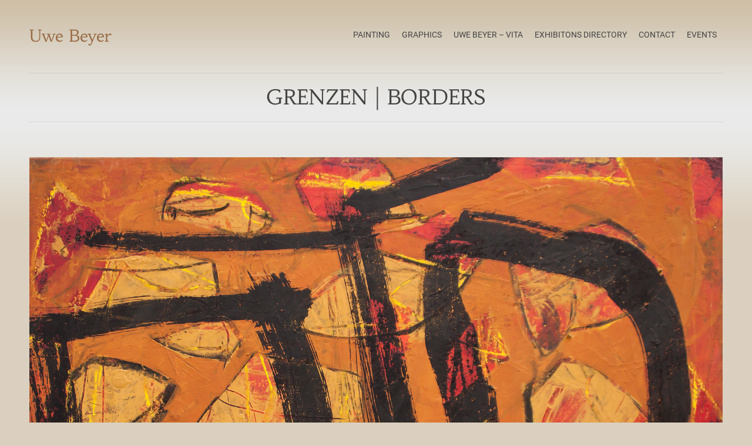

--- FILE ---
content_type: text/html; charset=UTF-8
request_url: https://laborynth.de/portfolio-item/grenzen/
body_size: 28921
content:
<!DOCTYPE html>
<html lang="de">
<head>  
    <title>GRENZEN | BORDERS &#8211; Uwe Beyer</title>
<meta name='robots' content='max-image-preview:large' />
<link rel="alternate" type="application/rss+xml" title="Uwe Beyer &raquo; Feed" href="https://laborynth.de/feed/" />
<link rel="alternate" type="application/rss+xml" title="Uwe Beyer &raquo; Kommentar-Feed" href="https://laborynth.de/comments/feed/" />
<link rel="alternate" title="oEmbed (JSON)" type="application/json+oembed" href="https://laborynth.de/wp-json/oembed/1.0/embed?url=https%3A%2F%2Flaborynth.de%2Fportfolio-item%2Fgrenzen%2F" />
<link rel="alternate" title="oEmbed (XML)" type="text/xml+oembed" href="https://laborynth.de/wp-json/oembed/1.0/embed?url=https%3A%2F%2Flaborynth.de%2Fportfolio-item%2Fgrenzen%2F&#038;format=xml" />
<style id='wp-img-auto-sizes-contain-inline-css' type='text/css'>
img:is([sizes=auto i],[sizes^="auto," i]){contain-intrinsic-size:3000px 1500px}
/*# sourceURL=wp-img-auto-sizes-contain-inline-css */
</style>
<style id='wp-block-library-inline-css' type='text/css'>
:root{
  --wp-block-synced-color:#7a00df;
  --wp-block-synced-color--rgb:122, 0, 223;
  --wp-bound-block-color:var(--wp-block-synced-color);
  --wp-editor-canvas-background:#ddd;
  --wp-admin-theme-color:#007cba;
  --wp-admin-theme-color--rgb:0, 124, 186;
  --wp-admin-theme-color-darker-10:#006ba1;
  --wp-admin-theme-color-darker-10--rgb:0, 107, 160.5;
  --wp-admin-theme-color-darker-20:#005a87;
  --wp-admin-theme-color-darker-20--rgb:0, 90, 135;
  --wp-admin-border-width-focus:2px;
}
@media (min-resolution:192dpi){
  :root{
    --wp-admin-border-width-focus:1.5px;
  }
}
.wp-element-button{
  cursor:pointer;
}

:root .has-very-light-gray-background-color{
  background-color:#eee;
}
:root .has-very-dark-gray-background-color{
  background-color:#313131;
}
:root .has-very-light-gray-color{
  color:#eee;
}
:root .has-very-dark-gray-color{
  color:#313131;
}
:root .has-vivid-green-cyan-to-vivid-cyan-blue-gradient-background{
  background:linear-gradient(135deg, #00d084, #0693e3);
}
:root .has-purple-crush-gradient-background{
  background:linear-gradient(135deg, #34e2e4, #4721fb 50%, #ab1dfe);
}
:root .has-hazy-dawn-gradient-background{
  background:linear-gradient(135deg, #faaca8, #dad0ec);
}
:root .has-subdued-olive-gradient-background{
  background:linear-gradient(135deg, #fafae1, #67a671);
}
:root .has-atomic-cream-gradient-background{
  background:linear-gradient(135deg, #fdd79a, #004a59);
}
:root .has-nightshade-gradient-background{
  background:linear-gradient(135deg, #330968, #31cdcf);
}
:root .has-midnight-gradient-background{
  background:linear-gradient(135deg, #020381, #2874fc);
}
:root{
  --wp--preset--font-size--normal:16px;
  --wp--preset--font-size--huge:42px;
}

.has-regular-font-size{
  font-size:1em;
}

.has-larger-font-size{
  font-size:2.625em;
}

.has-normal-font-size{
  font-size:var(--wp--preset--font-size--normal);
}

.has-huge-font-size{
  font-size:var(--wp--preset--font-size--huge);
}

.has-text-align-center{
  text-align:center;
}

.has-text-align-left{
  text-align:left;
}

.has-text-align-right{
  text-align:right;
}

.has-fit-text{
  white-space:nowrap !important;
}

#end-resizable-editor-section{
  display:none;
}

.aligncenter{
  clear:both;
}

.items-justified-left{
  justify-content:flex-start;
}

.items-justified-center{
  justify-content:center;
}

.items-justified-right{
  justify-content:flex-end;
}

.items-justified-space-between{
  justify-content:space-between;
}

.screen-reader-text{
  border:0;
  clip-path:inset(50%);
  height:1px;
  margin:-1px;
  overflow:hidden;
  padding:0;
  position:absolute;
  width:1px;
  word-wrap:normal !important;
}

.screen-reader-text:focus{
  background-color:#ddd;
  clip-path:none;
  color:#444;
  display:block;
  font-size:1em;
  height:auto;
  left:5px;
  line-height:normal;
  padding:15px 23px 14px;
  text-decoration:none;
  top:5px;
  width:auto;
  z-index:100000;
}
html :where(.has-border-color){
  border-style:solid;
}

html :where([style*=border-top-color]){
  border-top-style:solid;
}

html :where([style*=border-right-color]){
  border-right-style:solid;
}

html :where([style*=border-bottom-color]){
  border-bottom-style:solid;
}

html :where([style*=border-left-color]){
  border-left-style:solid;
}

html :where([style*=border-width]){
  border-style:solid;
}

html :where([style*=border-top-width]){
  border-top-style:solid;
}

html :where([style*=border-right-width]){
  border-right-style:solid;
}

html :where([style*=border-bottom-width]){
  border-bottom-style:solid;
}

html :where([style*=border-left-width]){
  border-left-style:solid;
}
html :where(img[class*=wp-image-]){
  height:auto;
  max-width:100%;
}
:where(figure){
  margin:0 0 1em;
}

html :where(.is-position-sticky){
  --wp-admin--admin-bar--position-offset:var(--wp-admin--admin-bar--height, 0px);
}

@media screen and (max-width:600px){
  html :where(.is-position-sticky){
    --wp-admin--admin-bar--position-offset:0px;
  }
}

/*# sourceURL=wp-block-library-inline-css */
</style><style id='global-styles-inline-css' type='text/css'>
:root{--wp--preset--aspect-ratio--square: 1;--wp--preset--aspect-ratio--4-3: 4/3;--wp--preset--aspect-ratio--3-4: 3/4;--wp--preset--aspect-ratio--3-2: 3/2;--wp--preset--aspect-ratio--2-3: 2/3;--wp--preset--aspect-ratio--16-9: 16/9;--wp--preset--aspect-ratio--9-16: 9/16;--wp--preset--color--black: #000000;--wp--preset--color--cyan-bluish-gray: #abb8c3;--wp--preset--color--white: #ffffff;--wp--preset--color--pale-pink: #f78da7;--wp--preset--color--vivid-red: #cf2e2e;--wp--preset--color--luminous-vivid-orange: #ff6900;--wp--preset--color--luminous-vivid-amber: #fcb900;--wp--preset--color--light-green-cyan: #7bdcb5;--wp--preset--color--vivid-green-cyan: #00d084;--wp--preset--color--pale-cyan-blue: #8ed1fc;--wp--preset--color--vivid-cyan-blue: #0693e3;--wp--preset--color--vivid-purple: #9b51e0;--wp--preset--gradient--vivid-cyan-blue-to-vivid-purple: linear-gradient(135deg,rgb(6,147,227) 0%,rgb(155,81,224) 100%);--wp--preset--gradient--light-green-cyan-to-vivid-green-cyan: linear-gradient(135deg,rgb(122,220,180) 0%,rgb(0,208,130) 100%);--wp--preset--gradient--luminous-vivid-amber-to-luminous-vivid-orange: linear-gradient(135deg,rgb(252,185,0) 0%,rgb(255,105,0) 100%);--wp--preset--gradient--luminous-vivid-orange-to-vivid-red: linear-gradient(135deg,rgb(255,105,0) 0%,rgb(207,46,46) 100%);--wp--preset--gradient--very-light-gray-to-cyan-bluish-gray: linear-gradient(135deg,rgb(238,238,238) 0%,rgb(169,184,195) 100%);--wp--preset--gradient--cool-to-warm-spectrum: linear-gradient(135deg,rgb(74,234,220) 0%,rgb(151,120,209) 20%,rgb(207,42,186) 40%,rgb(238,44,130) 60%,rgb(251,105,98) 80%,rgb(254,248,76) 100%);--wp--preset--gradient--blush-light-purple: linear-gradient(135deg,rgb(255,206,236) 0%,rgb(152,150,240) 100%);--wp--preset--gradient--blush-bordeaux: linear-gradient(135deg,rgb(254,205,165) 0%,rgb(254,45,45) 50%,rgb(107,0,62) 100%);--wp--preset--gradient--luminous-dusk: linear-gradient(135deg,rgb(255,203,112) 0%,rgb(199,81,192) 50%,rgb(65,88,208) 100%);--wp--preset--gradient--pale-ocean: linear-gradient(135deg,rgb(255,245,203) 0%,rgb(182,227,212) 50%,rgb(51,167,181) 100%);--wp--preset--gradient--electric-grass: linear-gradient(135deg,rgb(202,248,128) 0%,rgb(113,206,126) 100%);--wp--preset--gradient--midnight: linear-gradient(135deg,rgb(2,3,129) 0%,rgb(40,116,252) 100%);--wp--preset--font-size--small: 13px;--wp--preset--font-size--medium: 20px;--wp--preset--font-size--large: 36px;--wp--preset--font-size--x-large: 42px;--wp--preset--spacing--20: 0.44rem;--wp--preset--spacing--30: 0.67rem;--wp--preset--spacing--40: 1rem;--wp--preset--spacing--50: 1.5rem;--wp--preset--spacing--60: 2.25rem;--wp--preset--spacing--70: 3.38rem;--wp--preset--spacing--80: 5.06rem;--wp--preset--shadow--natural: 6px 6px 9px rgba(0, 0, 0, 0.2);--wp--preset--shadow--deep: 12px 12px 50px rgba(0, 0, 0, 0.4);--wp--preset--shadow--sharp: 6px 6px 0px rgba(0, 0, 0, 0.2);--wp--preset--shadow--outlined: 6px 6px 0px -3px rgb(255, 255, 255), 6px 6px rgb(0, 0, 0);--wp--preset--shadow--crisp: 6px 6px 0px rgb(0, 0, 0);}:where(.is-layout-flex){gap: 0.5em;}:where(.is-layout-grid){gap: 0.5em;}body .is-layout-flex{display: flex;}.is-layout-flex{flex-wrap: wrap;align-items: center;}.is-layout-flex > :is(*, div){margin: 0;}body .is-layout-grid{display: grid;}.is-layout-grid > :is(*, div){margin: 0;}:where(.wp-block-columns.is-layout-flex){gap: 2em;}:where(.wp-block-columns.is-layout-grid){gap: 2em;}:where(.wp-block-post-template.is-layout-flex){gap: 1.25em;}:where(.wp-block-post-template.is-layout-grid){gap: 1.25em;}.has-black-color{color: var(--wp--preset--color--black) !important;}.has-cyan-bluish-gray-color{color: var(--wp--preset--color--cyan-bluish-gray) !important;}.has-white-color{color: var(--wp--preset--color--white) !important;}.has-pale-pink-color{color: var(--wp--preset--color--pale-pink) !important;}.has-vivid-red-color{color: var(--wp--preset--color--vivid-red) !important;}.has-luminous-vivid-orange-color{color: var(--wp--preset--color--luminous-vivid-orange) !important;}.has-luminous-vivid-amber-color{color: var(--wp--preset--color--luminous-vivid-amber) !important;}.has-light-green-cyan-color{color: var(--wp--preset--color--light-green-cyan) !important;}.has-vivid-green-cyan-color{color: var(--wp--preset--color--vivid-green-cyan) !important;}.has-pale-cyan-blue-color{color: var(--wp--preset--color--pale-cyan-blue) !important;}.has-vivid-cyan-blue-color{color: var(--wp--preset--color--vivid-cyan-blue) !important;}.has-vivid-purple-color{color: var(--wp--preset--color--vivid-purple) !important;}.has-black-background-color{background-color: var(--wp--preset--color--black) !important;}.has-cyan-bluish-gray-background-color{background-color: var(--wp--preset--color--cyan-bluish-gray) !important;}.has-white-background-color{background-color: var(--wp--preset--color--white) !important;}.has-pale-pink-background-color{background-color: var(--wp--preset--color--pale-pink) !important;}.has-vivid-red-background-color{background-color: var(--wp--preset--color--vivid-red) !important;}.has-luminous-vivid-orange-background-color{background-color: var(--wp--preset--color--luminous-vivid-orange) !important;}.has-luminous-vivid-amber-background-color{background-color: var(--wp--preset--color--luminous-vivid-amber) !important;}.has-light-green-cyan-background-color{background-color: var(--wp--preset--color--light-green-cyan) !important;}.has-vivid-green-cyan-background-color{background-color: var(--wp--preset--color--vivid-green-cyan) !important;}.has-pale-cyan-blue-background-color{background-color: var(--wp--preset--color--pale-cyan-blue) !important;}.has-vivid-cyan-blue-background-color{background-color: var(--wp--preset--color--vivid-cyan-blue) !important;}.has-vivid-purple-background-color{background-color: var(--wp--preset--color--vivid-purple) !important;}.has-black-border-color{border-color: var(--wp--preset--color--black) !important;}.has-cyan-bluish-gray-border-color{border-color: var(--wp--preset--color--cyan-bluish-gray) !important;}.has-white-border-color{border-color: var(--wp--preset--color--white) !important;}.has-pale-pink-border-color{border-color: var(--wp--preset--color--pale-pink) !important;}.has-vivid-red-border-color{border-color: var(--wp--preset--color--vivid-red) !important;}.has-luminous-vivid-orange-border-color{border-color: var(--wp--preset--color--luminous-vivid-orange) !important;}.has-luminous-vivid-amber-border-color{border-color: var(--wp--preset--color--luminous-vivid-amber) !important;}.has-light-green-cyan-border-color{border-color: var(--wp--preset--color--light-green-cyan) !important;}.has-vivid-green-cyan-border-color{border-color: var(--wp--preset--color--vivid-green-cyan) !important;}.has-pale-cyan-blue-border-color{border-color: var(--wp--preset--color--pale-cyan-blue) !important;}.has-vivid-cyan-blue-border-color{border-color: var(--wp--preset--color--vivid-cyan-blue) !important;}.has-vivid-purple-border-color{border-color: var(--wp--preset--color--vivid-purple) !important;}.has-vivid-cyan-blue-to-vivid-purple-gradient-background{background: var(--wp--preset--gradient--vivid-cyan-blue-to-vivid-purple) !important;}.has-light-green-cyan-to-vivid-green-cyan-gradient-background{background: var(--wp--preset--gradient--light-green-cyan-to-vivid-green-cyan) !important;}.has-luminous-vivid-amber-to-luminous-vivid-orange-gradient-background{background: var(--wp--preset--gradient--luminous-vivid-amber-to-luminous-vivid-orange) !important;}.has-luminous-vivid-orange-to-vivid-red-gradient-background{background: var(--wp--preset--gradient--luminous-vivid-orange-to-vivid-red) !important;}.has-very-light-gray-to-cyan-bluish-gray-gradient-background{background: var(--wp--preset--gradient--very-light-gray-to-cyan-bluish-gray) !important;}.has-cool-to-warm-spectrum-gradient-background{background: var(--wp--preset--gradient--cool-to-warm-spectrum) !important;}.has-blush-light-purple-gradient-background{background: var(--wp--preset--gradient--blush-light-purple) !important;}.has-blush-bordeaux-gradient-background{background: var(--wp--preset--gradient--blush-bordeaux) !important;}.has-luminous-dusk-gradient-background{background: var(--wp--preset--gradient--luminous-dusk) !important;}.has-pale-ocean-gradient-background{background: var(--wp--preset--gradient--pale-ocean) !important;}.has-electric-grass-gradient-background{background: var(--wp--preset--gradient--electric-grass) !important;}.has-midnight-gradient-background{background: var(--wp--preset--gradient--midnight) !important;}.has-small-font-size{font-size: var(--wp--preset--font-size--small) !important;}.has-medium-font-size{font-size: var(--wp--preset--font-size--medium) !important;}.has-large-font-size{font-size: var(--wp--preset--font-size--large) !important;}.has-x-large-font-size{font-size: var(--wp--preset--font-size--x-large) !important;}
/*# sourceURL=global-styles-inline-css */
</style>
<style id='core-block-supports-inline-css' type='text/css'>
/**
 * Core styles: block-supports
 */

/*# sourceURL=core-block-supports-inline-css */
</style>

<style id='classic-theme-styles-inline-css' type='text/css'>
/**
 * These rules are needed for backwards compatibility.
 * They should match the button element rules in the base theme.json file.
 */
.wp-block-button__link {
	color: #ffffff;
	background-color: #32373c;
	border-radius: 9999px; /* 100% causes an oval, but any explicit but really high value retains the pill shape. */

	/* This needs a low specificity so it won't override the rules from the button element if defined in theme.json. */
	box-shadow: none;
	text-decoration: none;

	/* The extra 2px are added to size solids the same as the outline versions.*/
	padding: calc(0.667em + 2px) calc(1.333em + 2px);

	font-size: 1.125em;
}

.wp-block-file__button {
	background: #32373c;
	color: #ffffff;
	text-decoration: none;
}

/*# sourceURL=/wp-includes/css/classic-themes.css */
</style>
<link rel='stylesheet' id='contact-form-7-css' href='https://laborynth.de/wp-content/plugins/contact-form-7/includes/css/styles.css?ver=6.1.4' type='text/css' media='all' />
<link rel='stylesheet' id='ctwg-shortcodes-css' href='https://laborynth.de/wp-content/plugins/cpo-widgets/css/style.css?ver=6.9' type='text/css' media='all' />
<link rel='stylesheet' id='infuse-content-blocks-css' href='https://laborynth.de/wp-content/plugins/infuse/css/style.css?ver=6.9' type='text/css' media='all' />
<link rel='stylesheet' id='cpotheme-base-css' href='https://laborynth.de/wp-content/themes/illustrious_pro/core/css/base.css?ver=6.9' type='text/css' media='all' />
<link rel='stylesheet' id='cpotheme-main-css' href='https://laborynth.de/wp-content/themes/illustrious_pro/style.css?ver=6.9' type='text/css' media='all' />
<script type="text/javascript" src="https://laborynth.de/wp-content/themes/illustrious_pro/core/scripts/html5-min.js?ver=6.9" id="cpotheme_html5-js"></script>
<link rel="https://api.w.org/" href="https://laborynth.de/wp-json/" /><link rel="EditURI" type="application/rsd+xml" title="RSD" href="https://laborynth.de/xmlrpc.php?rsd" />
<link rel="canonical" href="https://laborynth.de/portfolio-item/grenzen/" />
<link rel='shortlink' href='https://laborynth.de/?p=458' />
<meta name="viewport" content="width=device-width, initial-scale=1.0, maximum-scale=1.0, user-scalable=0"/>
<link rel="pingback" href="https://laborynth.de/xmlrpc.php"/>
<meta charset="UTF-8"/>
<style type="text/css" id="custom-background-css">
body.custom-background { background-image: url("https://laborynth.de/wp-content/uploads/2018/05/page_sg.jpg"); background-position: center top; background-size: auto; background-repeat: repeat; background-attachment: fixed; }
</style>
		<style type="text/css">
		body {
						font-size:0.875em; 
						
						font-family:'Roboto'; 
			font-weight:400; 
						
						color:#666666; 
					}
		
		
				.button, .button:link, .button:visited, 
		input[type=submit],
		.tp-caption { 		
			font-family:'Roboto';
			font-weight:400; 
		}
				
		
		h1, h2, h3, h4, h5, h6, .heading, .header .title { 		
						font-family:'Habibi'; 
			font-weight:400; 
						color:#444444;		}
		
		
		.widget-title { 		
			color:#444444;		}
		
		
		.menu-main li a { 		
						font-family:'Roboto'; 
			font-weight:400; 
						color:#444444;		}
		
		.menu-mobile li a { 		
						font-family:'Roboto'; 
			font-weight:400; 
									color:#666666; 
					}
		
		
				a:link, a:visited { color:#996b43; }
		a:hover { color:#996b43; }
		
		
				.primary-color { color:#775555; }
		.primary-color-bg { background-color:#775555; }
		.primary-color-border { border-color:#775555; }
		.menu-item.menu-highlight > a { background-color:#775555; }
		.tp-caption.primary_color_background { background:#775555; }
		.tp-caption.primary_color_text{ color:#775555; }
		.widget_nav_menu a .menu-icon { color:#775555; }
		
		.button, .button:link, .button:visited, input[type=submit] { background-color:#775555; }
		.button:hover, input[type=submit]:hover { background-color:#775555; }
		::selection  { color:#fff; background-color:#775555; }
		::-moz-selection { color:#fff; background-color:#775555; }
		
				
				.secondary-color { color:#666666; }
		.secondary-color-bg { background-color:#666666; }
		.secondary-color-border { border-color:#666666; }
		.tp-caption.secondary_color_background { background:#666666; }
		.tp-caption.secondary_color_text{ color:#666666; }		
			


				.slider-slides { height:700px; }
			</style>
	<style type="text/css">			
				.menu-main .current_page_ancestor > a,
		.menu-main .current-menu-item > a { color:#775555; }
		    </style>
	<style type="text/css">body {
background-color: #DBD0BF !important }

.slide-caption {background-color: rgba(255,255,255,0.8) !important;
}

body.custom-background {
background-repeat: repeat-x !important;
background-attachment: unset !important
}
.slider-slides .slide-caption {float: right !important;}</style>		<style type="text/css" id="wp-custom-css">
			.portfolio-item { background: transparent !important; padding: 0 !important;box-shadow: none }

.portfolio-item img{ border: 5px solid white;     width: calc( 100% - 10px) !important; }

@media only screen and (max-width: 1000px) {
  .slider-slides .slide-caption {
    font-size: 12px !important;
		width: 40%;
		padding: 15px
  }
}

@media only screen and (max-width: 600px) {
  .slider-slides .slide-caption {
		width: 100%;
		padding: 10px	
  }
}		</style>
		</head>

<body class="wp-singular cpo_portfolio-template-default single single-cpo_portfolio postid-458 custom-background wp-theme-illustrious_pro  sidebar-none header-normal title-normal footer-normal">
	<div class="outer" id="top">
				<div class="wrapper">
			<div id="topbar" class="topbar dark">
				<div class="container">
					<div id="social" class="social"></div>					<div class="clear"></div>
				</div>
			</div>
			<header id="header" class="header">
				<div class="container">
					<div id="logo" class="logo"><span class="title site-title"><a href="https://laborynth.de">Uwe Beyer</a></span></div><div id="menu-mobile-open" class=" menu-mobile-open menu-mobile-toggle"></div><ul id="menu-main" class="menu-main"><li id="menu-item-2520" class="menu-item menu-item-type-taxonomy menu-item-object-cpo_portfolio_category current-cpo_portfolio-ancestor current-menu-parent current-cpo_portfolio-parent"><a href="https://laborynth.de/cpo_portfolio_category/malerei/"><span class="menu-link"><span class="menu-title">Painting</span></span></a></li>
<li id="menu-item-80" class="menu-item menu-item-type-taxonomy menu-item-object-cpo_portfolio_category menu-normal"><a href="https://laborynth.de/cpo_portfolio_category/grafik/"><span class="menu-link"><span class="menu-title">Graphics</span></span></a></li>
<li id="menu-item-24" class="menu-item menu-item-type-post_type menu-item-object-page menu-normal"><a href="https://laborynth.de/uwe-beyer/"><span class="menu-link"><span class="menu-title">Uwe Beyer – Vita</span></span></a></li>
<li id="menu-item-145" class="menu-item menu-item-type-post_type menu-item-object-page menu-normal"><a href="https://laborynth.de/ausstellungsverzeichnis/"><span class="menu-link"><span class="menu-title">Exhibitons directory</span></span></a></li>
<li id="menu-item-104" class="menu-item menu-item-type-post_type menu-item-object-page menu-normal"><a href="https://laborynth.de/kontakt/"><span class="menu-link"><span class="menu-title">Contact</span></span></a></li>
<li id="menu-item-152" class="menu-item menu-item-type-taxonomy menu-item-object-category menu-normal"><a href="https://laborynth.de/category/veranstaltungen/"><span class="menu-link"><span class="menu-title">Events</span></span></a></li>
</ul>					<div class='clear'></div>
				</div>
			</header>
						<div class="clear"></div>


<section id="pagetitle" class="pagetitle">
	<div class="container">
		<div class="pagetitle-body " >
			<h1 class="pagetitle-title heading">GRENZEN | BORDERS</h1>		</div>
	</div>
</section>


<div id="main" class="main">
	<div class="container">
		<img width="1871" height="1250" src="https://laborynth.de/wp-content/uploads/2018/03/Grenzen.jpg" class="single-image wp-post-image" alt="" decoding="async" fetchpriority="high" srcset="https://laborynth.de/wp-content/uploads/2018/03/Grenzen.jpg 1871w, https://laborynth.de/wp-content/uploads/2018/03/Grenzen-300x200.jpg 300w, https://laborynth.de/wp-content/uploads/2018/03/Grenzen-768x513.jpg 768w, https://laborynth.de/wp-content/uploads/2018/03/Grenzen-1024x684.jpg 1024w, https://laborynth.de/wp-content/uploads/2018/03/Grenzen-600x400.jpg 600w" sizes="(max-width: 1871px) 100vw, 1871px" />		<section id="content" class="content">
									<div id="post-458" class="post-458 cpo_portfolio type-cpo_portfolio status-publish has-post-thumbnail hentry cpo_portfolio_category-gemaelde cpo_portfolio_category-malerei post-has-thumbnail">
				<div class="page-content">
					<p style="text-align: left;">BORDERS | 2017 | 40x60cm | oil, ink on canvas</p>
<p><a href="https://www.singulart.com/de/kunstwerke/uwe-beyer-grenzen-13988">https://www.singulart.com/de/kunstwerke/uwe-beyer-grenzen-13988</a></p>
<p>Separate and yet connected. Elemental forms pile up on the floor like autumn leaves. Once connected to each other, they are now separated, only to form new connections once they have dissolved.b</p>
<p>Getrennt und doch verbunden. Elementare Formen schichten sich wie Herbstlaub auf den Boden. Einst miteinander verbunden, sind sie jetzt getrennt, um nach ihrer Auflösung neue Verbindungen einzugehen.</p>
				</div>
								<div class="clear"></div>
			</div>
									
					</section>
				<div class="clear"></div>
			</div>
</div>

						
			<section id="subfooter" class="subfooter secondary-color-bg dark">
	<div class="container">
		<div class="row"><div class="column col2 "><div class="subfooter-column"><div id="text-2" class="widget widget_text">			<div class="textwidget"><div class="footer-left"><a href="/">STARTSEITE</a>  <a href="/kontakt/"> KONTAKT</a>  <a href="/impressum/">IMPRESSUM</a>&nbsp;  <a href="/datenschutzerklaerung/"> DATENSCHUTZ</a></div>
</div>
		</div></div></div><div class="column col2 "><div class="subfooter-column"><div id="text-3" class="widget widget_text">			<div class="textwidget"><div class="footer-right">© UWE BEYER 2018</div>
</div>
		</div></div></div></div><div class="clear"></div>	</div>
</section>			
						<!--footer id="footer" class="footer secondary-color-bg dark">
				<div class="container">
					<div class="footer-content">&copy; Uwe Beyer 2026. </div>				</div>
			</footer-->
						
			<div class="clear"></div>
		</div><!-- wrapper -->
			</div><!-- outer -->
	<script type="speculationrules">
{"prefetch":[{"source":"document","where":{"and":[{"href_matches":"/*"},{"not":{"href_matches":["/wp-*.php","/wp-admin/*","/wp-content/uploads/*","/wp-content/*","/wp-content/plugins/*","/wp-content/themes/illustrious_pro/*","/*\\?(.+)"]}},{"not":{"selector_matches":"a[rel~=\"nofollow\"]"}},{"not":{"selector_matches":".no-prefetch, .no-prefetch a"}}]},"eagerness":"conservative"}]}
</script>
<div id="menu-mobile-close" class="menu-mobile-close menu-mobile-toggle"></div><ul id="menu-mobile" class="menu-mobile"><li id="menu-item-2520" class="menu-item menu-item-type-taxonomy menu-item-object-cpo_portfolio_category current-cpo_portfolio-ancestor current-menu-parent current-cpo_portfolio-parent"><a href="https://laborynth.de/cpo_portfolio_category/malerei/"><span class="menu-link"><span class="menu-title">Painting</span></span></a></li>
<li id="menu-item-80" class="menu-item menu-item-type-taxonomy menu-item-object-cpo_portfolio_category menu-normal"><a href="https://laborynth.de/cpo_portfolio_category/grafik/"><span class="menu-link"><span class="menu-title">Graphics</span></span></a></li>
<li id="menu-item-24" class="menu-item menu-item-type-post_type menu-item-object-page menu-normal"><a href="https://laborynth.de/uwe-beyer/"><span class="menu-link"><span class="menu-title">Uwe Beyer – Vita</span></span></a></li>
<li id="menu-item-145" class="menu-item menu-item-type-post_type menu-item-object-page menu-normal"><a href="https://laborynth.de/ausstellungsverzeichnis/"><span class="menu-link"><span class="menu-title">Exhibitons directory</span></span></a></li>
<li id="menu-item-104" class="menu-item menu-item-type-post_type menu-item-object-page menu-normal"><a href="https://laborynth.de/kontakt/"><span class="menu-link"><span class="menu-title">Contact</span></span></a></li>
<li id="menu-item-152" class="menu-item menu-item-type-taxonomy menu-item-object-category menu-normal"><a href="https://laborynth.de/category/veranstaltungen/"><span class="menu-link"><span class="menu-title">Events</span></span></a></li>
</ul><script type="text/javascript" src="https://laborynth.de/wp-includes/js/dist/hooks.js?ver=220ff17f5667d013d468" id="wp-hooks-js"></script>
<script type="text/javascript" src="https://laborynth.de/wp-includes/js/dist/i18n.js?ver=6b3ae5bd3b8d9598492d" id="wp-i18n-js"></script>
<script type="text/javascript" id="wp-i18n-js-after">
/* <![CDATA[ */
wp.i18n.setLocaleData( { 'text direction\u0004ltr': [ 'ltr' ] } );
//# sourceURL=wp-i18n-js-after
/* ]]> */
</script>
<script type="text/javascript" src="https://laborynth.de/wp-content/plugins/contact-form-7/includes/swv/js/index.js?ver=6.1.4" id="swv-js"></script>
<script type="text/javascript" id="contact-form-7-js-translations">
/* <![CDATA[ */
( function( domain, translations ) {
	var localeData = translations.locale_data[ domain ] || translations.locale_data.messages;
	localeData[""].domain = domain;
	wp.i18n.setLocaleData( localeData, domain );
} )( "contact-form-7", {"translation-revision-date":"2025-10-26 03:28:49+0000","generator":"GlotPress\/4.0.3","domain":"messages","locale_data":{"messages":{"":{"domain":"messages","plural-forms":"nplurals=2; plural=n != 1;","lang":"de"},"This contact form is placed in the wrong place.":["Dieses Kontaktformular wurde an der falschen Stelle platziert."],"Error:":["Fehler:"]}},"comment":{"reference":"includes\/js\/index.js"}} );
//# sourceURL=contact-form-7-js-translations
/* ]]> */
</script>
<script type="text/javascript" id="contact-form-7-js-before">
/* <![CDATA[ */
var wpcf7 = {
    "api": {
        "root": "https:\/\/laborynth.de\/wp-json\/",
        "namespace": "contact-form-7\/v1"
    }
};
//# sourceURL=contact-form-7-js-before
/* ]]> */
</script>
<script type="text/javascript" src="https://laborynth.de/wp-content/plugins/contact-form-7/includes/js/index.js?ver=6.1.4" id="contact-form-7-js"></script>
<script type="text/javascript" src="https://laborynth.de/wp-includes/js/comment-reply.js?ver=6.9" id="comment-reply-js" async="async" data-wp-strategy="async" fetchpriority="low"></script>
<script type="text/javascript" src="https://laborynth.de/wp-content/themes/illustrious_pro/core/scripts/core.js?ver=6.9" id="cpotheme_core-js"></script>
</body>
</html>


--- FILE ---
content_type: text/css
request_url: https://laborynth.de/wp-content/plugins/infuse/css/style.css?ver=6.9
body_size: 731
content:
/*
Main Stylesheet
Defines the styles that control block appearance
*/


/* CONTENT BLOCKS */
.infuse-block { padding:10px 0; }
.infuse-container { max-width:960px; width:auto; overflow:hidden; padding:0 20px; margin:0 auto; }
.infuse-block .infuse-container > *:last-child { margin-bottom:0; }

/* DARK CONTENT */
body .infuse-dark { color:#eee; }
body .infuse-dark h1, 
body .infuse-dark h2, 
body .infuse-dark h3, 
body .infuse-dark h4, 
body .infuse-dark h5, 
body .infuse-dark h6, 
body .infuse-dark a:link, 
body .infuse-dark a:visited,
body .infuse-dark a:hover { color:#fff; }

/* Larger Screens */
@media screen and (min-width: 1280px){
	.infuse-container { max-width:1180px; }
}


/* Tablet Portrait */
@media only screen and (max-width:800px){
	.infuse-container { padding:0 20px; }
}


/* SMARTPHONE */
@media only screen and (max-width:600px){
	.infuse-container { padding:0 10px; }
}